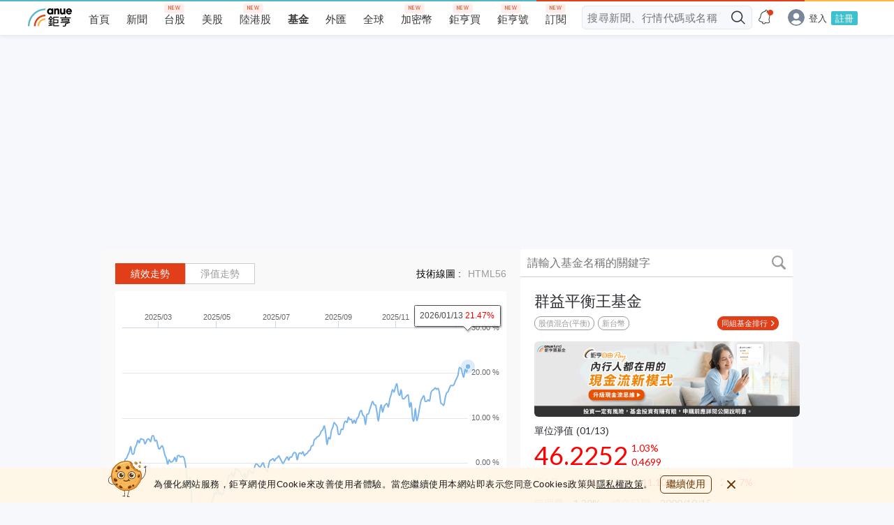

--- FILE ---
content_type: text/html; charset=utf-8
request_url: https://login.cnyes.com/dpi.html
body_size: -9
content:
<html><head></head><body>
  
  <script id="src" src="dpi.14c0da29617ae14f8b36b1.js"></script>
</body></html>

--- FILE ---
content_type: text/html; charset=utf-8
request_url: https://www.google.com/recaptcha/api2/aframe
body_size: 268
content:
<!DOCTYPE HTML><html><head><meta http-equiv="content-type" content="text/html; charset=UTF-8"></head><body><script nonce="mbmwPl0Ahv-Jm5ORzQXhIA">/** Anti-fraud and anti-abuse applications only. See google.com/recaptcha */ try{var clients={'sodar':'https://pagead2.googlesyndication.com/pagead/sodar?'};window.addEventListener("message",function(a){try{if(a.source===window.parent){var b=JSON.parse(a.data);var c=clients[b['id']];if(c){var d=document.createElement('img');d.src=c+b['params']+'&rc='+(localStorage.getItem("rc::a")?sessionStorage.getItem("rc::b"):"");window.document.body.appendChild(d);sessionStorage.setItem("rc::e",parseInt(sessionStorage.getItem("rc::e")||0)+1);localStorage.setItem("rc::h",'1768438819645');}}}catch(b){}});window.parent.postMessage("_grecaptcha_ready", "*");}catch(b){}</script></body></html>